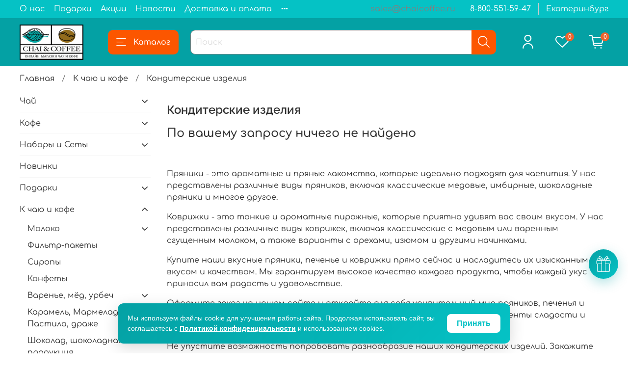

--- FILE ---
content_type: text/javascript
request_url: https://static.insales-cdn.com/assets/1/573/6070845/1769409136/theme.js
body_size: 508
content:
/*
7910077 - самовывоз магазины
7910106 - ПВЗ почта РФ
7938467 - ПВЗ СДЭК
7938474 - Онлайн доставка
7954343 - Яндекс Go
7968465 - 5post

 */

/*function aCheckDelivery() {

    var aCurrentDelivery = window.CheckoutDelivery.currentId;
    console.log(">> TASK @autor :: Определить типа доставки :: " + aCurrentDelivery);
    //if ((aCurrentDelivery != 7938474 && aCurrentDelivery != null) && aCurrentDelivery != 7954343){
    if (aCurrentDelivery != 7938474 && aCurrentDelivery != null) {

        console.log(">> TASK @autor :: Удалить блок с доставкой");

        if ($("[data-delivery-tariffs-body-7938474]")) {
            $("[data-delivery-tariffs-body-7938474]").remove();
        }


    } else {

        console.log(">> TASK || @autor :: Тип доставки не определен или выбрана ОНЛАЙН доставка");

    }

    if (aCurrentDelivery == 7938474) {


  
        if ($("[data-delivery-tariffs-body-7954343]").length) {
            //$("[data-delivery-tariffs-body-7954343]").remove();
        }

        if ($("label[for='order_delivery_variant_id_7968465']").length) {
            //$("label[for='order_delivery_variant_id_7968465']").remove();
        }


        console.log(">> TASK @autor :: Удалить остальные блоки");
    }


    setTimeout(function () {
        aCheckDelivery();
    }, 1000);

}

document.addEventListener('DOMContentLoaded', function () {
    aCheckDelivery();
});
*/
;


--- FILE ---
content_type: text/plain
request_url: https://www.google-analytics.com/j/collect?v=1&_v=j102&a=304153608&t=pageview&_s=1&dl=https%3A%2F%2Fchaicoffee.ru%2Fcollection%2Fkatalog-1-1f9c96&ul=en-us%40posix&dt=%D0%9A%D0%BE%D0%BD%D0%B4%D0%B8%D1%82%D0%B5%D1%80%D1%81%D0%BA%D0%B8%D0%B5%20%D0%B8%D0%B7%D0%B4%D0%B5%D0%BB%D0%B8%D1%8F%20%7C%20CHAICOFFEE.RU%20-%20%D0%B8%D0%BD%D1%82%D0%B5%D1%80%D0%BD%D0%B5%D1%82%20%D0%BC%D0%B0%D0%B3%D0%B0%D0%B7%D0%B8%D0%BD%20%D0%A7%D0%B0%D1%8F%20%D0%B8%20%D0%9A%D0%BE%D1%84%D0%B5.&sr=1280x720&vp=1280x720&_u=YGBAgEABAAAAACAAI~&jid=1587482092&gjid=1024028151&cid=1354760709.1769565193&tid=UA-109578699-1&_gid=1187550246.1769565193&_slc=1&gtm=45He61r0h2n81WBWJR9Xv77878940za200zd77878940&gcd=13l3l3l3l1l1&dma=0&tag_exp=102015666~103116026~103200004~104527906~104528500~104684208~104684211~115938466~115938469~116185181~116185182~116682876~117041587&z=672299406
body_size: -450
content:
2,cG-K4G1EV5463